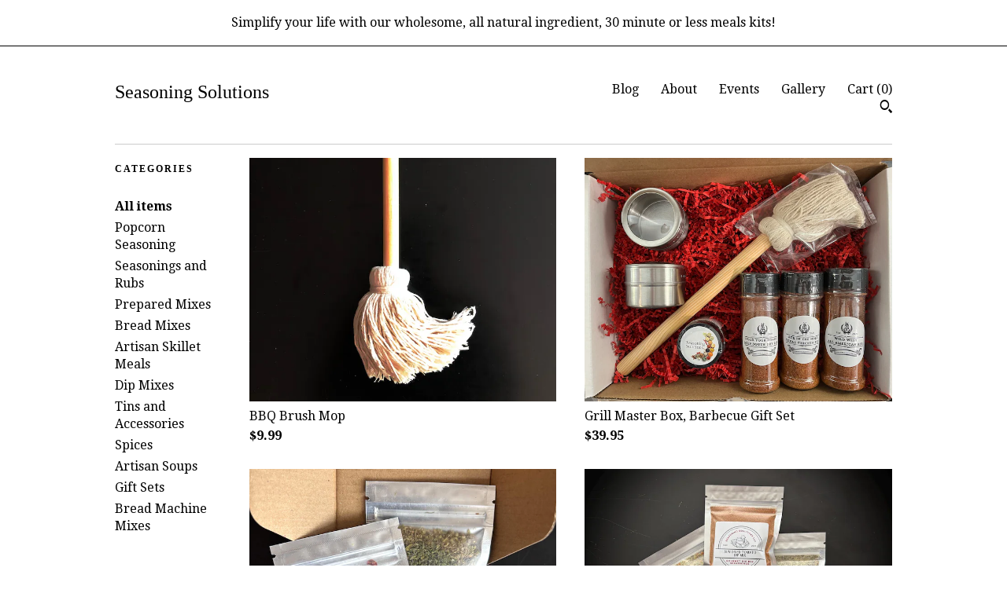

--- FILE ---
content_type: text/html; charset=UTF-8
request_url: https://www.myseasoningsolutions.com/shop?page=4
body_size: 10875
content:
<!DOCTYPE html>
<html prefix="og: http://ogp.me/ns#" lang="en">
    <head>
        <meta name="viewport" content="width=device-width, initial-scale=1, user-scalable=yes"/><meta property="content-type" content="text/html; charset=UTF-8" />
    <meta property="X-UA-Compatible" content="IE=edge" /><link rel="icon" href="https://i.etsystatic.com/24708295/r/isla/9b6f2e/61160986/isla_75x75.61160986_tc1dtdpk.jpg" type="image/x-icon" /><meta name="description" content="Soups,Bread Mixes,Meal Kits,Popcorn Seasonings & more!!" />

<meta property="og:url" content="https://www.myseasoningsolutions.com//shop?page=4" />
<meta property="og:type" content="website" />
<meta property="og:title" content="Seasoning Solutions" />
<meta property="og:description" content="Soups,Bread Mixes,Meal Kits,Popcorn Seasonings & more!!" />
<meta property="og:image" content="https://i.etsystatic.com/isa/5148c0/1145677873112/isa_fullxfull.1145677873112_q0tl.jpg?version=0" />
<meta property="og:site_name" content="Seasoning Solutions" />

<meta name="twitter:card" content="summary_large_image" />
<meta name="twitter:title" content="Seasoning Solutions" />
<meta name="twitter:description" content="Soups,Bread Mixes,Meal Kits,Popcorn Seasonings & more!!" />
<meta name="twitter:image" content="https://i.etsystatic.com/isa/5148c0/1145677873112/isa_fullxfull.1145677873112_q0tl.jpg?version=0" />


    <meta name="p:domain_verify" content="1eadbf3c51a3075058c4acf05ebdc003"/><link rel="alternate" type="application/rss+xml" title="Recent blog posts from my shop." href="/blog/rss/" /><link rel="canonical" href="https://www.myseasoningsolutions.com/shop" /><meta name="facebook-domain-verification" content="p9mk6gc5e11mz1cnxlwtvxyunqjtmx" /><script nonce="GhsRLXdOfxnrhkcQxCsMKEZR">
    !function(e){var r=e.__etsy_logging={};r.errorQueue=[],e.onerror=function(e,o,t,n,s){r.errorQueue.push([e,o,t,n,s])},r.firedEvents=[];r.perf={e:[],t:!1,MARK_MEASURE_PREFIX:"_etsy_mark_measure_",prefixMarkMeasure:function(e){return"_etsy_mark_measure_"+e}},e.PerformanceObserver&&(r.perf.o=new PerformanceObserver((function(e){r.perf.e=r.perf.e.concat(e.getEntries())})),r.perf.o.observe({entryTypes:["element","navigation","longtask","paint","mark","measure","resource","layout-shift"]}));var o=[];r.eventpipe={q:o,logEvent:function(e){o.push(e)},logEventImmediately:function(e){o.push(e)}};var t=!(Object.assign&&Object.values&&Object.fromEntries&&e.Promise&&Promise.prototype.finally&&e.NodeList&&NodeList.prototype.forEach),n=!!e.CefSharp||!!e.__pw_resume,s=!e.PerformanceObserver||!PerformanceObserver.supportedEntryTypes||0===PerformanceObserver.supportedEntryTypes.length,a=!e.navigator||!e.navigator.sendBeacon,p=t||n,u=[];t&&u.push("fp"),s&&u.push("fo"),a&&u.push("fb"),n&&u.push("fg"),r.bots={isBot:p,botCheck:u}}(window);
</script>
        <title>Seasoning Solutions</title>
    <link rel="stylesheet" href="https://www.etsy.com/ac/sasquatch/css/custom-shops/themes/swatch/main.2ee84c9600b38b.css" type="text/css" />
        <style id="font-style-override">
    @import url(https://fonts.googleapis.com/css?family=Pt+Serif:400,700|Droid+Serif:400,700);

    body, .btn, button {
        font-family: 'Droid Serif';
    }

    h1, .h1, h2, .h2, h3, .h3, h4,
    .h4, h5, .h5, h6, .h6 {
        font-family: 'Pt Serif';
        font-weight: 700;
    }

    strong, .strong {
        font-weight: 700;
    }

    .primary-font {
        font-family: 'Pt Serif';
    }

    .secondary-font {
        font-family: 'Droid Serif';
    }

</style>
        <style id="theme-style-overrides"> .compact-header .nav-toggle .patty, .compact-header .nav-toggle:before, .compact-header .nav-toggle:after {  background: #000000; } .compact-header .nav-wrapper, .compact-header nav {  background: #FFFFFF; } body, .header .site-search .search {  background: #FFFFFF; } .header .site-search .search::after {  border-bottom-color: #FFFFFF; } body, a, .cart-trigger, .search-trigger, .image-carousel.numbered-indicators .gallery-controls .bullet-item, .numbered-indicators button, .reviews .anchor-destination {  color: #000000; } .custom-select, .custom-select.focus, .numbered-indicators .slick-active button {  border-color: #000000; } strong, .logo-wrap a.strong, .nav-item-selected, .nav-selected a, .listing-tabs .tab-selected, .shop-sections .shop-section-links .selected, .image-carousel.numbered-indicators .gallery-controls .bullet-item.selected, .eu-dispute-content a {  color: #FFFFFF; } .listings-grouped-by-section .btn:before {  color: #000000; } .btn {  background: #FFFFFF;  border-color: #FFFFFF;  color: #000000; } .btn:hover {  background: #FFFFFF; } .about-page h1, .section-browse .divider, .listing-page .listing-title, .listings-grouped-by-section h2 {  border-color: #000000; } .listing-tabs .tab-triggers .tab-selected {  border-color: #FFFFFF; } .dot-indicators .slick-active button {  background: #FFFFFF;  border-color: #FFFFFF; } .dot-indicators button {  background: #000000; } .page-link.selected {  color: #FFFFFF; } .listing-description a, .tab-content a, .shipping-locale a, .cart .cart-shipping-total a:hover {  color: #FFFFFF; } .post-divider {  background: #FFFFFF; } .post-date > * {  background: #FFFFFF; } .post-tags .post-tag {  background: #FFFFFF;  color: #000000; } .pattern-blog.post-page .related-links a, .btn-link {  background: #FFFFFF;  color: #000000; } .tab-content .eu-dispute-trigger-link {  color: #FFFFFF; } .announcement {  background: #FFFFFF;  color: #000000; } .module-event-item {  border-color: #FFFFFF; }</style>
        
    </head>
    <body class="cart-slide-right with-announcement" data-nnc="3:1769026975:MZgoq9YYSVWTby3_eLwXkulaAn33:d4067d531197efaf32cca6d5476ceed091376d22d474498b592bb47a5f25a05d" itemscope itemtype="http://schema.org/LocalBusiness">
        
        <div class="announcement without-link" data-ui="announcement">
        <span class="announcement-message">
            Simplify your life with our wholesome, all natural ingredient, 30 minute or less meals kits!
        </span>
</div>

<div class="content-wrapper">
    <header>
    <div class="full-header header left-brand-right-nav
    
    title-only
    
            no-icon
            
        
    ">
        <div class=" col-group">
            <div class="col-xs-6 primary-font">
                    <a class="branding" href="/">
                            <div class="region region-global" data-region="global">
    <div class="module pages-module module-shop-name module-1026756490758 " data-module="shop-name">
        <div class="module-inner" data-ui="module-inner">
            <span class="module-shop-name-text shop-name" data-ui="text" itemprop="name">
    Seasoning Solutions
</span>
        </div>
    </div>
</div>
                    </a>
            </div>

            <div class="col-xs-6">
                <ul class="nav">
                    
<li>
    <a href="/shop" class="nav-item-selected">
        Shop
    </a>
</li>
                    
<li>
    <a href="/blog" >
        Blog
    </a>
</li>
                    
<li>
    <a href="/about" >
        About
    </a>
</li>
                    
<li>
    <a href="/events" >
        Events
    </a>
</li>
                    
<li>
    <a href="/gallery" >
        Gallery
    </a>
</li>

                    
                    <li class="nav-cart">                
                        <a href="#" data-module="cart-trigger" class="cart-trigger">
                            Cart (<span data-ui="cart-count">0</span>)
                        </a>
                    </li>
                    
                        <li>
                                <div data-module="search-trigger" class="site-search">
        <button class="ss-etsy ss-search search-trigger" data-ui="search-trigger" aria-label="Search"></button>
        <form data-ui="search-bar" class="search" action="/search">
            <input name="q" type="text" placeholder="Search..." aria-label="Search">
            <input class="btn" type="submit" value="Go">
        </form>
    </div>
                        </li>
                </ul>
            </div>
        </div>
    </div>
    
    <div data-module="hamburger-nav" class="compact-header 
    title-only
    
            no-icon
            
        
    ">
    <div class="nav-wrapper">
        <div class="col-group">
            <div class="col-xs-12">
                <button aria-label="toggle navigation" class="nav-toggle" data-ui="toggle">
                    <div class="patty"></div>
                </button>

                <div class="cart-trigger-wrapper">
                    <button data-module="cart-trigger" class="ss-etsy ss-cart cart-trigger" aria-label="Cart">
                        <span class="cart-count" data-ui="cart-count">0</span>
                    </button>
                </div>

                <div class="branding primary-font">
                     <h1 class="h2 logo"> 
                    
                        
    <a href="/" class="logo-shop-name">
            <div class="region region-global" data-region="global">
    <div class="module pages-module module-shop-name module-1026756490758 " data-module="shop-name">
        <div class="module-inner" data-ui="module-inner">
            <span class="module-shop-name-text shop-name" data-ui="text" itemprop="name">
    Seasoning Solutions
</span>
        </div>
    </div>
</div>
    </a>

                    
                     </h1> 
                </div>
            </div>
        </div>
        <nav>
            <ul>
                    <li>
                        <form data-ui="search-bar" class="search" action="/search">
                            <div class="input-prepend-item">
                                <span class="ss-icon ss-search"></span>
                            </div>
                            <input name="q" type="search" aria-label="Search" placeholder="Search...">
                        </form>
                    </li>

                
<li>
    <a href="/shop" class="nav-item-selected">
        Shop
    </a>
</li>
                
<li>
    <a href="/blog" >
        Blog
    </a>
</li>
                
<li>
    <a href="/about" >
        About
    </a>
</li>
                
<li>
    <a href="/events" >
        Events
    </a>
</li>
                
<li>
    <a href="/gallery" >
        Gallery
    </a>
</li>

                
                    
<li>
    <a href="/contact-us" >
        Contact Us
    </a>
</li>            </ul>
        </nav>
    </div>

    <div class="blocker" data-ui="toggle"></div>
</div>
</header>
    <div class="section-browse">
        <div class="col-group">
                <div class="col-xs-12">
                    <div class="divider"></div>
                </div>
                <div class="col-xs-12 col-lg-2">
                    <div class="dropdown-nav">
                        <div class="col-group col-flush">
                            <div class="col-md-6 heading">
                                <h1 class="page-heading">Categories</h1>
                            </div>
                            <div class="col-md-6">
                                <div data-module="shop-sections" class="shop-sections-dropdown">
    <form method="GET" data-ui="form">
        <div class="custom-select" data-ui="custom-select">
            <div class="custom-select-label"><br></div>
            <div class="caret"></div>

            <select data-ui="select">
                <option value="/shop">
                    All items
                </option>
                    <option value="https://www.myseasoningsolutions.com/shop/30035202/popcorn-seasoning" >
                        Popcorn Seasoning 
                    </option>
                    <option value="https://www.myseasoningsolutions.com/shop/29986947/seasonings-and-rubs" >
                        Seasonings and Rubs
                    </option>
                    <option value="https://www.myseasoningsolutions.com/shop/31120095/prepared-mixes" >
                        Prepared Mixes
                    </option>
                    <option value="https://www.myseasoningsolutions.com/shop/30038930/bread-mixes" >
                        Bread Mixes
                    </option>
                    <option value="https://www.myseasoningsolutions.com/shop/31918435/artisan-skillet-meals" >
                        Artisan Skillet Meals
                    </option>
                    <option value="https://www.myseasoningsolutions.com/shop/30026848/dip-mixes" >
                        Dip Mixes
                    </option>
                    <option value="https://www.myseasoningsolutions.com/shop/30007436/tins-and-accessories" >
                        Tins and Accessories
                    </option>
                    <option value="https://www.myseasoningsolutions.com/shop/29989763/spices" >
                        Spices
                    </option>
                    <option value="https://www.myseasoningsolutions.com/shop/32039392/artisan-soups" >
                        Artisan Soups
                    </option>
                    <option value="https://www.myseasoningsolutions.com/shop/33402086/gift-sets" >
                        Gift Sets
                    </option>
                    <option value="https://www.myseasoningsolutions.com/shop/46037430/bread-machine-mixes" >
                        Bread Machine Mixes
                    </option>
            </select>
        </div>
    </form>
</div>
                            </div>
                        </div>
                    </div>

                    <div class="category-list-nav">
                        <h2 class="nav-heading">Categories</h2>
                        <nav>
                            <ul>
                                <li>
                                    <a href="/shop" class="strong">
                                        All items
                                    </a>
                                </li>
                                    <li>
                                        <a class="" href="https://www.myseasoningsolutions.com/shop/30035202/popcorn-seasoning">
                                            Popcorn Seasoning 
                                        </a>
                                    </li>
                                    <li>
                                        <a class="" href="https://www.myseasoningsolutions.com/shop/29986947/seasonings-and-rubs">
                                            Seasonings and Rubs
                                        </a>
                                    </li>
                                    <li>
                                        <a class="" href="https://www.myseasoningsolutions.com/shop/31120095/prepared-mixes">
                                            Prepared Mixes
                                        </a>
                                    </li>
                                    <li>
                                        <a class="" href="https://www.myseasoningsolutions.com/shop/30038930/bread-mixes">
                                            Bread Mixes
                                        </a>
                                    </li>
                                    <li>
                                        <a class="" href="https://www.myseasoningsolutions.com/shop/31918435/artisan-skillet-meals">
                                            Artisan Skillet Meals
                                        </a>
                                    </li>
                                    <li>
                                        <a class="" href="https://www.myseasoningsolutions.com/shop/30026848/dip-mixes">
                                            Dip Mixes
                                        </a>
                                    </li>
                                    <li>
                                        <a class="" href="https://www.myseasoningsolutions.com/shop/30007436/tins-and-accessories">
                                            Tins and Accessories
                                        </a>
                                    </li>
                                    <li>
                                        <a class="" href="https://www.myseasoningsolutions.com/shop/29989763/spices">
                                            Spices
                                        </a>
                                    </li>
                                    <li>
                                        <a class="" href="https://www.myseasoningsolutions.com/shop/32039392/artisan-soups">
                                            Artisan Soups
                                        </a>
                                    </li>
                                    <li>
                                        <a class="" href="https://www.myseasoningsolutions.com/shop/33402086/gift-sets">
                                            Gift Sets
                                        </a>
                                    </li>
                                    <li>
                                        <a class="" href="https://www.myseasoningsolutions.com/shop/46037430/bread-machine-mixes">
                                            Bread Machine Mixes
                                        </a>
                                    </li>
                            </ul>
                        </nav>
                    </div>
                </div>

            <div class="col-xs-12 col-lg-10">


                <div class="paginated-listings">


                    
                    <div class="col-group col-flush">
                            <div class="listing col-xs-6">
                                <a class="listing-card" href="//www.myseasoningsolutions.com/listing/1020963715/bbq-brush-mop-gift-for-him-bbq-tools-bbq">
                                    <img src="https://i.etsystatic.com/24708295/c/3000/2384/0/615/il/4d179b/3136259663/il_680x540.3136259663_d05f.jpg" alt="BBQ Brush Mop" />
                                    
                                    <span class="card-label">
                                        <span class="card-label-inner">
                                            <span class="title">BBQ Brush Mop</span>

                                                <span class="price">$9.99</span>
                                        </span>
                                    </span>
                                </a>
                            </div>
                            <div class="listing col-xs-6">
                                <a class="listing-card" href="//www.myseasoningsolutions.com/listing/1096707479/grill-master-barbecue-gift-box-bbq-gift">
                                    <img src="https://i.etsystatic.com/24708295/r/il/117ce2/5171406199/il_680x540.5171406199_pd3w.jpg" alt="Grill Master Box, Barbecue Gift Set" />
                                    
                                    <span class="card-label">
                                        <span class="card-label-inner">
                                            <span class="title">Grill Master Box, Barbecue Gift Set</span>

                                                <span class="price">$39.95</span>
                                        </span>
                                    </span>
                                </a>
                            </div>
                            <div class="listing col-xs-6">
                                <a class="listing-card" href="//www.myseasoningsolutions.com/listing/1820102483/olive-oil-dipping-herbs-bread-dipping">
                                    <img src="https://i.etsystatic.com/24708295/r/il/279620/7598017338/il_680x540.7598017338_6waf.jpg" alt="Olive Oil Dipping Herbs" />
                                    
                                    <span class="card-label">
                                        <span class="card-label-inner">
                                            <span class="title">Olive Oil Dipping Herbs</span>

                                                <span class="price">$9.99</span>
                                        </span>
                                    </span>
                                </a>
                            </div>
                            <div class="listing col-xs-6">
                                <a class="listing-card" href="//www.myseasoningsolutions.com/listing/858008612/handcrafted-herb-dip-mixes-dip-seasoning">
                                    <img src="https://i.etsystatic.com/24708295/r/il/117056/7509900267/il_680x540.7509900267_mj3i.jpg" alt="Dip Mixes, Handcrafted Herb Dips," />
                                    
                                    <span class="card-label">
                                        <span class="card-label-inner">
                                            <span class="title">Dip Mixes, Handcrafted Herb Dips,</span>

                                                <span class="price">$2.99</span>
                                        </span>
                                    </span>
                                </a>
                            </div>
                            <div class="listing col-xs-6">
                                <a class="listing-card" href="//www.myseasoningsolutions.com/listing/859095217/gourmet-popcorn-seasoning-18-different">
                                    <img src="https://i.etsystatic.com/24708295/r/il/c0a284/7368907069/il_680x540.7368907069_k1hy.jpg" alt="Popcorn Seasoning Variety Pack" />
                                    
                                    <span class="card-label">
                                        <span class="card-label-inner">
                                            <span class="title">Popcorn Seasoning Variety Pack</span>

                                                <span class="price">$2.50</span>
                                        </span>
                                    </span>
                                </a>
                            </div>
                            <div class="listing col-xs-6">
                                <a class="listing-card" href="//www.myseasoningsolutions.com/listing/1868244376/gourmet-popcorn-seasoning-popcorn-lover">
                                    <img src="https://i.etsystatic.com/24708295/r/il/2faade/6753462143/il_680x540.6753462143_qrio.jpg" alt="Popcorn Seasoning" />
                                    
                                    <span class="card-label">
                                        <span class="card-label-inner">
                                            <span class="title">Popcorn Seasoning</span>

                                                <span class="price">$4.99</span>
                                        </span>
                                    </span>
                                </a>
                            </div>
                            <div class="listing col-xs-6">
                                <a class="listing-card" href="//www.myseasoningsolutions.com/listing/4410031833/gourmet-popcorn-gift-set-kernels-and">
                                    <img src="https://i.etsystatic.com/24708295/r/il/701bcd/7446787676/il_680x540.7446787676_rmwq.jpg" alt="Gourmet Popcorn Collection Gift" />
                                    
                                    <span class="card-label">
                                        <span class="card-label-inner">
                                            <span class="title">Gourmet Popcorn Collection Gift</span>

                                                <span class="price">$22.99</span>
                                        </span>
                                    </span>
                                </a>
                            </div>
                            <div class="listing col-xs-6">
                                <a class="listing-card" href="//www.myseasoningsolutions.com/listing/1102975210/popcorn-kernels-caramel-corn-variety">
                                    <img src="https://i.etsystatic.com/24708295/r/il/41064e/7526051801/il_680x540.7526051801_am1c.jpg" alt="Popcorn Kernels, Caramel Corn Variety Popcorn Kernels, Mushroom Popcorn" />
                                    
                                    <span class="card-label">
                                        <span class="card-label-inner">
                                            <span class="title">Popcorn Kernels, Caramel Corn Variety Popcorn Kernels, Mushroom Popcorn</span>

                                                <span class="price">$3.00</span>
                                        </span>
                                    </span>
                                </a>
                            </div>
                            <div class="listing col-xs-6">
                                <a class="listing-card" href="//www.myseasoningsolutions.com/listing/1157118757/ruby-red-popcorn-kernels-premium-non-gmo">
                                    <img src="https://i.etsystatic.com/24708295/r/il/8c4fa3/3632340647/il_680x540.3632340647_58vc.jpg" alt="Ruby Red Popcorn Kernels, Premium Non-GMO" />
                                    
                                    <span class="card-label">
                                        <span class="card-label-inner">
                                            <span class="title">Ruby Red Popcorn Kernels, Premium Non-GMO</span>

                                                <span class="price">$3.00</span>
                                        </span>
                                    </span>
                                </a>
                            </div>
                            <div class="listing col-xs-6">
                                <a class="listing-card" href="//www.myseasoningsolutions.com/listing/1111599634/multi-colored-pride-popcorn-kernels-red">
                                    <img src="https://i.etsystatic.com/24708295/r/il/2e2945/6278803103/il_680x540.6278803103_ncs4.jpg" alt="Multi Colored Pride Popcorn Kernels, Red Blue Yellow and White Popcorn Kernels" />
                                    
                                    <span class="card-label">
                                        <span class="card-label-inner">
                                            <span class="title">Multi Colored Pride Popcorn Kernels, Red Blue Yellow and White Popcorn Kernels</span>

                                                <span class="price">$3.00</span>
                                        </span>
                                    </span>
                                </a>
                            </div>
                            <div class="listing col-xs-6">
                                <a class="listing-card" href="//www.myseasoningsolutions.com/listing/1143162604/midnight-blue-popcorn-kernels">
                                    <img src="https://i.etsystatic.com/24708295/r/il/414692/3632329157/il_680x540.3632329157_i6fj.jpg" alt="Midnight Blue Popcorn Kernels" />
                                    
                                    <span class="card-label">
                                        <span class="card-label-inner">
                                            <span class="title">Midnight Blue Popcorn Kernels</span>

                                                <span class="price">$3.00</span>
                                        </span>
                                    </span>
                                </a>
                            </div>
                            <div class="listing col-xs-6">
                                <a class="listing-card" href="//www.myseasoningsolutions.com/listing/1143145406/red-white-blue-american-popcorn-kernels">
                                    <img src="https://i.etsystatic.com/24708295/r/il/228381/3872435889/il_680x540.3872435889_og9s.jpg" alt="Red White & Blue American Popcorn Kernels" />
                                    
                                    <span class="card-label">
                                        <span class="card-label-inner">
                                            <span class="title">Red White & Blue American Popcorn Kernels</span>

                                                <span class="price">$3.00</span>
                                        </span>
                                    </span>
                                </a>
                            </div>
                            <div class="listing col-xs-6">
                                <a class="listing-card" href="//www.myseasoningsolutions.com/listing/872527394/homestyle-chili-mix-chili-seasoning">
                                    <img src="https://i.etsystatic.com/24708295/r/il/3555e6/6823058759/il_680x540.6823058759_o3wi.jpg" alt="Chili Seasoning" />
                                    
                                    <span class="card-label">
                                        <span class="card-label-inner">
                                            <span class="title">Chili Seasoning</span>

                                                <span class="price">$4.99</span>
                                        </span>
                                    </span>
                                </a>
                            </div>
                            <div class="listing col-xs-6">
                                <a class="listing-card" href="//www.myseasoningsolutions.com/listing/888663482/handcrafted-chili-stone-ground-cornbread">
                                    <img src="https://i.etsystatic.com/24708295/r/il/99a9de/6823061759/il_680x540.6823061759_hqkf.jpg" alt="Chili & Stone Ground Cornbread Gift Set" />
                                    
                                    <span class="card-label">
                                        <span class="card-label-inner">
                                            <span class="title">Chili & Stone Ground Cornbread Gift Set</span>

                                                <span class="price">$12.99</span>
                                        </span>
                                    </span>
                                </a>
                            </div>
                            <div class="listing col-xs-6">
                                <a class="listing-card" href="//www.myseasoningsolutions.com/listing/1274665694/all-natural-greek-lemon-rice-rice-side">
                                    <img src="https://i.etsystatic.com/24708295/r/il/ef5b60/5134967499/il_680x540.5134967499_2m7u.jpg" alt="Greek Rice" />
                                    
                                    <span class="card-label">
                                        <span class="card-label-inner">
                                            <span class="title">Greek Rice</span>

                                                <span class="price">$5.50</span>
                                        </span>
                                    </span>
                                </a>
                            </div>
                            <div class="listing col-xs-6">
                                <a class="listing-card" href="//www.myseasoningsolutions.com/listing/1892611027/fried-chicken-batter-seasoning">
                                    <img src="https://i.etsystatic.com/24708295/r/il/78ab89/6738528494/il_680x540.6738528494_m4ap.jpg" alt="Fried Chicken Batter Seasoning" />
                                    
                                    <span class="card-label">
                                        <span class="card-label-inner">
                                            <span class="title">Fried Chicken Batter Seasoning</span>

                                                <span class="price">$6.99</span>
                                        </span>
                                    </span>
                                </a>
                            </div>
                            <div class="listing col-xs-6">
                                <a class="listing-card" href="//www.myseasoningsolutions.com/listing/1068736465/corned-beef-seasoning-spice-brisket">
                                    <img src="https://i.etsystatic.com/24708295/r/il/06028d/3268559898/il_680x540.3268559898_72az.jpg" alt="Corned Beef Seasoning Spice, Brisket Brine, Gluten Free Seasoning" />
                                    
                                    <span class="card-label">
                                        <span class="card-label-inner">
                                            <span class="title">Corned Beef Seasoning Spice, Brisket Brine, Gluten Free Seasoning</span>

                                                <span class="price">$6.99</span>
                                        </span>
                                    </span>
                                </a>
                            </div>
                            <div class="listing col-xs-6">
                                <a class="listing-card" href="//www.myseasoningsolutions.com/listing/1805914874/texas-chicken-seasoning-rub-chicken">
                                    <img src="https://i.etsystatic.com/24708295/r/il/589081/6400833650/il_680x540.6400833650_6hct.jpg" alt="Texas Chicken Seasoning & Rub, Chicken Seasoning, Southwestern Seasoning, Gourmet Spices" />
                                    
                                    <span class="card-label">
                                        <span class="card-label-inner">
                                            <span class="title">Texas Chicken Seasoning & Rub, Chicken Seasoning, Southwestern Seasoning, Gourmet Spices</span>

                                                <span class="price">$6.00</span>
                                        </span>
                                    </span>
                                </a>
                            </div>
                            <div class="listing col-xs-6">
                                <a class="listing-card" href="//www.myseasoningsolutions.com/listing/1876486049/pork-chop-and-rib-brine">
                                    <img src="https://i.etsystatic.com/24708295/r/il/2d21d5/6655890530/il_680x540.6655890530_42bl.jpg" alt="Pork Chop and Rib Brine" />
                                    
                                    <span class="card-label">
                                        <span class="card-label-inner">
                                            <span class="title">Pork Chop and Rib Brine</span>

                                                <span class="price">$6.00</span>
                                        </span>
                                    </span>
                                </a>
                            </div>
                            <div class="listing col-xs-6">
                                <a class="listing-card" href="//www.myseasoningsolutions.com/listing/1805918702/st-louis-rib-rub-and-seasoning">
                                    <img src="https://i.etsystatic.com/24708295/r/il/b68b9f/6448944827/il_680x540.6448944827_ef1n.jpg" alt="St. Louis Rib Rub and Seasoning" />
                                    
                                    <span class="card-label">
                                        <span class="card-label-inner">
                                            <span class="title">St. Louis Rib Rub and Seasoning</span>

                                                <span class="price">$6.00</span>
                                        </span>
                                    </span>
                                </a>
                            </div>
                    </div>

                        <div class="shop-pagination">
                                <div class="items-pager">
                <a aria-label="Previous page of results" class="pager-arrow page-link pager-backward" href="/shop?page=3">
                    <span class="ss-icon ss-navigateleft"></span>
                </a>

        <div class="pages">
                    <a class="page-link " href="/shop?page=1">1</a>
                    <a class="page-link " href="/shop?page=2">2</a>
                    <a class="page-link " href="/shop?page=3">3</a>
                    <a class="page-link selected" href="/shop?page=4">4</a>
                    <a class="page-link " href="/shop?page=5">5</a>
                    <a class="page-link " href="/shop?page=6">6</a>
        </div>

                <a aria-label="Next page of results" class="pager-arrow page-link pager-forward" href="/shop?page=5">
                    <span class="ss-icon ss-navigateright"></span>
                </a>
    </div>
                        </div>
                </div>
            </div>
        </div>
    </div>
</div>

<footer data-module="footer">
        
    <div class="content-wrapper">
        <div class="footer-border"></div>
        <div class="col-group">
            <div class="col-xs-12 col-md-4">
                <div class="footer-section">
                    <h3 class="heading">
                        Navigate
                    </h3>
                    <nav>
                        <ul>
                            
<li>
    <a href="/shop" class="nav-item-selected">
        Shop
    </a>
</li>
                            
<li>
    <a href="/blog" >
        Blog
    </a>
</li>
                            
<li>
    <a href="/about" >
        About
    </a>
</li>
                            
<li>
    <a href="/events" >
        Events
    </a>
</li>
                            
<li>
    <a href="/gallery" >
        Gallery
    </a>
</li>
                            
<li>
    <a href="/policy" >
        Shipping and Policies
    </a>
</li>
                            
<li>
    <a href="/contact-us" >
        Contact Us
    </a>
</li>

                        </ul>
                    </nav>
                </div>
            </div>

            <div class="col-xs-12 col-md-4">
                <div class="footer-section">
                        <h3 class="heading">
                            Elsewhere
                        </h3>

                        <nav>
                            <ul>
                                    <li>
                                        <a href="https://www.facebook.com/SeasoningSolutions" target="_blank">
                                            Facebook
                                        </a>
                                    </li>
                                    <li>
                                        <a href="https://www.instagram.com/myseasoningsolutions/" target="_blank">
                                            Instagram
                                        </a>
                                    </li>
                            </ul>
                        </nav>
                </div>
            </div>

            <div class="col-xs-12 col-md-4">
                <div class="footer-section footer-fine-print">
                    <h3 class="heading">
                        Fine Print
                    </h3>
                    <ul>
                        <li>
                            All rights reserved
                        </li>
                        <li class="break-long">
                            &copy; 2026 Seasoning Solutions
                        </li>
                        <li class="footer-powered">
                            <a href="https://www.etsy.com/pattern?ref=seasoningsolutions-pwrdby" target="_blank" data-no-preview-hijack>
    Powered by Etsy
</a>
                        </li>
                    </ul>
                </div>
            </div>
        </div>
    </div>
</footer>

    <div data-module="cart" class="cart" role="dialog">
        <div class="store-cart-container" data-ui="cart-box" tabindex="0">
            <div class="store-cart-box">
                <div class="cart-header">
                        <span class="item-count">0 items in your cart</span>
                    <button class="close-cart" data-ui="close-cart" aria-label="Close">Close</button>
                    <button class="close-cart-x-button" data-ui="close-cart" aria-label="Close"> <span class="close-cart-x-icon"></span> </button>
                </div>

                <div class="cart-content clearfix" data-ui="cart-content">
                        <div class="cart-empty">
                            <h3>Keep shopping! :)</h3>
                        </div>
                </div>

            </div>
        </div>
    </div>
 <div class="impressum-form-container">
    <div class="impressum impressum-form" data-ui="impressum">
        <div class="inner-container">
            <div class="impressum-header">
                <h3>Legal imprint</h3>
                <div class="impressum-content" data-ui="impressum-content"></div>
            </div>
             <div class="impressum-close-btn form-button-container">
                <button class="btn" data-ui="impressum-close-btn">
                    <span class="btn-text">Close</span>
                </button>
            </div>
        </div>
    </div>
</div>
        
        <script nonce="GhsRLXdOfxnrhkcQxCsMKEZR">
    window.Etsy = window.Etsy || {};
    window.Etsy.Context = {"page_guid":"1016d63e9306.6ea7fe9ce664e6561447.00","clientlogger":{"is_enabled":true,"endpoint":"\/clientlog","logs_per_page":6,"id":"EuG8f5xSAHbLhHPujY1xGBs5tv00","digest":"6c21f9f62d14ddb13b9cfdb6df54e8b8fa997a27","enabled_features":["info","warn","error","basic","uncaught"]}};
</script>

<script nonce="GhsRLXdOfxnrhkcQxCsMKEZR">
    __webpack_public_path__ = "https://www.etsy.com/ac/evergreenVendor/js/en-US/"
</script>
    <script src="https://www.etsy.com/ac/evergreenVendor/js/en-US/vendor_bundle.1e397356b19ae5cf6c49.js" nonce="GhsRLXdOfxnrhkcQxCsMKEZR" defer></script>
    <script src="https://www.etsy.com/paula/v3/polyfill.min.js?etsy-v=v5&flags=gated&features=AbortController%2CDOMTokenList.prototype.@@iterator%2CDOMTokenList.prototype.forEach%2CIntersectionObserver%2CIntersectionObserverEntry%2CNodeList.prototype.@@iterator%2CNodeList.prototype.forEach%2CObject.preventExtensions%2CString.prototype.anchor%2CString.raw%2Cdefault%2Ces2015%2Ces2016%2Ces2017%2Ces2018%2Ces2019%2Ces2020%2Ces2021%2Ces2022%2Cfetch%2CgetComputedStyle%2CmatchMedia%2Cperformance.now" nonce="GhsRLXdOfxnrhkcQxCsMKEZR" defer></script>
    <script src="https://www.etsy.com/ac/evergreenVendor/js/en-US/custom-shops/themes/swatch/main.b1606742c9125237f9a1.js" nonce="GhsRLXdOfxnrhkcQxCsMKEZR" defer></script>
        <script type='text/javascript' nonce='GhsRLXdOfxnrhkcQxCsMKEZR'>
    window.__etsy_logging=window.__etsy_logging||{perf:{}};window.__etsy_logging.url="\/\/www.etsy.com\/bcn\/beacon";window.__etsy_logging.defaults={"ab":{"xplat.runtime_config_service.ramp":["on","x","b4354c"],"custom_shops.buyer.SSL_base_redirect":["on","x","6b51d2"],"custom_shops.domains.multiple_connected_support":["on","x","ffc63f"],"osx.swedish_language":["off","x","4424ac"],"custom_shops.ssl_enabled":["on","x","74c2fc"],"custom_shops.language_translation_control":["on","x","211770"],"custom_shops.sellers.dashboard.pages":["on","x","12e2b2"],"iat.mt.de":["ineligible","e","6fe2bd"],"iat.mt.fr":["ineligible","e","781db2"],"made_for_cats.persotools.personalization_charging_cart":["off","x","74ea89"],"checkout.price_decreased_in_cart_message":["on","x","9e7469"],"checkout\/covid_shipping_restrictions":["ineligible","e","153e2d"],"checkout.memoize_purchase_state_verifier_error":["on","x","164c8f"],"checkout.use_memoized_purchase_state_data_to_verify_listing_restoration":["on","x","7aef85"],"checkout.split_shop_and_listing_cart_purchase_state_verification":["off","x","3cc63a"],"fulfillment_platform.country_to_country_multi_edd.web":["on","x","545db4"],"fulfillment_platform.country_to_country_multi_edd.boe":["ineligible","e","4b02c5"],"custom_shops.sellers.pattern_only_listings":["on","x","c9aef0"],"android_image_filename_hack":["ineligible","e","9c9013"],"disambiguate_usd_outside_usa":["ineligible","e","c8897d"],"builda_scss":["sasquatch","x","96bd82"],"web_components.mustache_filter_request":["on","x","fa4665"],"custom_shops.custom_pages.events":["on","x","6d3e42"],"custom_shops.custom_pages.gallery":["on","x","8fddb4"],"custom_shops.ad_track":["on","x","9a8e38"],"convos.guest_convos.guest_shardifier":["on","x","d9e244"],"custom_shops.sellers.search":["on","x","7a9a12"],"custom_shops.sellers.dashboard.module_featured":["on","x","9b0feb"],"custom_shops.sellers.secondary_font":["on","x","aa2c58"],"polyfills":["on","x","db574b"],"polyfill_experiment_4":["no_filtering","x","0e8409"]},"user_id":null,"page_guid":"1016d63e9306.6ea7fe9ce664e6561447.00","page_guid_source":"guid-source-generated","version":1,"request_uuid":"EuG8f5xSAHbLhHPujY1xGBs5tv00","cdn-provider":"","header_fingerprint":"ua","header_signature":"5ea1461e449bce1cee11af152f6b3da8","ip_org":"Amazon.com","ref":"","loc":"http:\/\/www.myseasoningsolutions.com\/shop?page=4","locale_currency_code":"USD","pref_language":"en-US","region":"US","detected_currency_code":"USD","detected_language":"en-US","detected_region":"US","isWhiteListedMobileDevice":false,"isMobileRequestIgnoreCookie":false,"isMobileRequest":false,"isMobileDevice":false,"isMobileSupported":false,"isTabletSupported":false,"isTouch":false,"isEtsyApp":false,"isPreviewRequest":false,"isChromeInstantRequest":false,"isMozPrefetchRequest":false,"isTestAccount":false,"isSupportLogin":false,"isInternal":false,"isInWebView":false,"botCheck":["da","dc","ua"],"isBot":true,"isSyntheticTest":false,"event_source":"customshops","browser_id":"6DPWEje351nsLIrnq9Ts1onRjQfF","gdpr_tp":3,"gdpr_p":3,"transcend_strategy_consent_loaded_status":"FetchMiss","transcend_strategy_initial_fetch_time_ms":null,"transcend_strategy_consent_reconciled_time_ms":null,"legacy_p":3,"legacy_tp":3,"cmp_tp":false,"cmp_p":false,"device_identifier":{"source":"new_uaid_cookie","value":"6DPWEje351nsLIrnq9Ts1onRjQfF"},"page_time":178,"load_strategy":"page_navigation"};
    !function(e,t){var n=e.__etsy_logging,o=n.url,i=n.firedEvents,a=n.defaults,r=a.ab||{},s=n.bots.botCheck,c=n.bots.isBot;n.mergeObject=function(e){for(var t=1;t<arguments.length;t++){var n=arguments[t];for(var o in n)Object.prototype.hasOwnProperty.call(n,o)&&(e[o]=n[o])}return e};!a.ref&&(a.ref=t.referrer),!a.loc&&(a.loc=e.location.href),!a.webkit_page_visibility&&(a.webkit_page_visibility=t.webkitVisibilityState),!a.event_source&&(a.event_source="web"),a.event_logger="frontend",a.isIosApp&&!0===a.isIosApp?a.event_source="ios":a.isAndroidApp&&!0===a.isAndroidApp&&(a.event_source="android"),s.length>0&&(a.botCheck=a.botCheck||[],a.botCheck=a.botCheck.concat(s)),a.isBot=c,t.wasDiscarded&&(a.was_discarded=!0);var v=function(t){if(e.XMLHttpRequest){var n=new XMLHttpRequest;n.open("POST",o,!0),n.send(JSON.stringify(t))}};n.updateLoc=function(e){e!==a.loc&&(a.ref=a.loc,a.loc=e)},n.adminPublishEvent=function(n){"function"==typeof e.CustomEvent&&t.dispatchEvent(new CustomEvent("eventpipeEvent",{detail:n})),i.push(n)},n.preparePEPerfBeaconAbMismatchEventIfNecessary=function(){if(!0===n.shouldLogAbMismatch){var e=n.abVariantsForMismatchEvent;for(var t in r)if(Object.prototype.hasOwnProperty.call(r,t)){var o=r[t];if(void 0!==o){var i=o[0];if(void 0!==i){var a=e[t];void 0===a&&(a={});var s=a[i];void 0===s&&(s=[]),s.push({name:"default",selector:o[1],hash:o[2]}),a[i]=s,e[t]=a}}}n.abVariantsForMismatchEvent=e}},n.sendEvents=function(t,i){var s=a;if("perf"===i){var c={event_logger:i};n.asyncAb&&(n.preparePEPerfBeaconAbMismatchEventIfNecessary(),c.ab=n.mergeObject({},n.asyncAb,r)),s=n.mergeObject({},a,c)}var f={events:t,shared:s};e.navigator&&"function"==typeof e.navigator.sendBeacon?function(t){t.events.forEach((function(e){e.attempted_send_beacon=!0})),e.navigator.sendBeacon(o,JSON.stringify(t))||(t.events.forEach((function(e){e.send_beacon_failed=!0})),v(t))}(f):v(f),n.adminPublishEvent(f)}}(window,document);
</script>

<script type='text/javascript' nonce='GhsRLXdOfxnrhkcQxCsMKEZR'>window.__etsy_logging.eventpipe.primary_complement={"attributes":{"guid":"1016d63e96ea.867d845ca36f4bef6efb.00","event_name":"default_primary_event_complementary","event_logger":"frontend","primary_complement":true}};!function(e){var t=e.__etsy_logging,i=t.eventpipe,n=i.primary_complement,o=t.defaults.page_guid,r=t.sendEvents,a=i.q,c=void 0,d=[],h=0,u="frontend",l="perf";function g(){var e,t,i=(h++).toString(16);return o.substr(0,o.length-2)+((t=2-(e=i).length)>0?new Array(t+1).join("0")+e:e)}function v(e){e.guid=g(),c&&(clearTimeout(c),c=void 0),d.push(e),c=setTimeout((function(){r(d,u),d=[]}),50)}!function(t){var i=document.documentElement;i&&(i.clientWidth&&(t.viewport_width=i.clientWidth),i.clientHeight&&(t.viewport_height=i.clientHeight));var n=e.screen;n&&(n.height&&(t.screen_height=n.height),n.width&&(t.screen_width=n.width)),e.devicePixelRatio&&(t.device_pixel_ratio=e.devicePixelRatio),e.orientation&&(t.orientation=e.orientation),e.matchMedia&&(t.dark_mode_enabled=e.matchMedia("(prefers-color-scheme: dark)").matches)}(n.attributes),v(n.attributes),i.logEvent=v,i.logEventImmediately=function(e){var t="perf"===e.event_name?l:u;e.guid=g(),r([e],t)},a.forEach((function(e){v(e)}))}(window);</script>
        <script nonce="GhsRLXdOfxnrhkcQxCsMKEZR">
    window.dataLayer = [
    {
        "tp_consent": "yes",
        "Language": "en-US",
        "Region": "US",
        "Currency": "USD",
        "UAID": "6DPWEje351nsLIrnq9Ts1onRjQfF",
        "DetectedRegion": "US",
        "uuid": 1769026975,
        "request_start_time": 1769026974
    }
];
</script>
<noscript>
    <iframe src="//www.googletagmanager.com/ns.html?id=GTM-TG543P"
        height="0" width="0" style="display:none;visibility:hidden"></iframe>
</noscript>
<script nonce='GhsRLXdOfxnrhkcQxCsMKEZR'>
(function(w,d,s,l,i){w[l]=w[l]||[];w[l].push({'gtm.start':
new Date().getTime(),event:'gtm.js'});var f=d.getElementsByTagName(s)[0],
j=d.createElement(s),dl=l!='dataLayer'?'&l='+l:'';j.async=true;j.src=
'//www.googletagmanager.com/gtm.js?id='+i+dl;var n=d.querySelector('[nonce]');
n&&j.setAttribute('nonce',n.nonce||n.getAttribute('nonce'));f.parentNode.insertBefore(j,f);
})(window,document,'script','dataLayer','GTM-TG543P');

</script>
        <script nonce="GhsRLXdOfxnrhkcQxCsMKEZR">
            window.PatternContext = {};
            window.PatternContext.ContactFormData = {"messages":{"contact_valid_name":"Please enter a valid name","contact_valid_email":"Please enter a valid Email","contact_msg_placeholder":"Click here to enter a message","contact_thanks_short":"Thanks for getting in touch!","contact_thanks_long":"We will get back to you as soon as we can. Meanwhile, you can check your email for receipt of the message.","contact_confirm":"Please confirm your email.","contact_signature":"Your friend,","contact_continue":"Continue Browsing","contact_loading":"Loading","contact_submit":"Submit","contact_email_label":"Email","contact_name_label":"Name","contact_terms":"By clicking submit, you agree to Etsy\u2019s <a href=\"http:\/\/www.etsy.com\/legal\/terms\" target=\"_blank\">Terms of Use<\/a> and <a href=\"http:\/\/www.etsy.com\/legal\/privacy\" target=\"_blank\">Privacy Policy<\/a>.","modal_close":"Close","general_contact_us":"Contact us"},"shop_display_name":"Seasoning Solutions","listing":false};
        </script>
    </body>
</html>